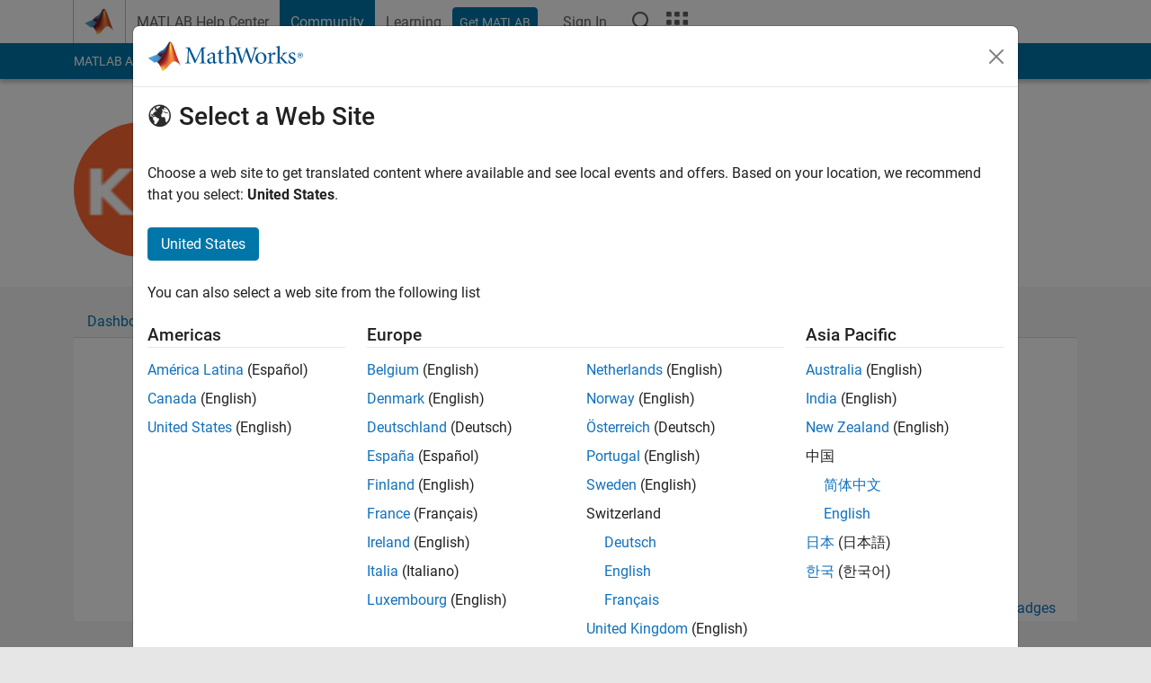

--- FILE ---
content_type: application/x-javascript;charset=utf-8
request_url: https://smetrics.mathworks.com/id?d_visid_ver=5.2.0&d_fieldgroup=A&mcorgid=B1441C8B533095C00A490D4D%40AdobeOrg&mid=79512542404717895373816041751881023367&ts=1769443855040
body_size: -35
content:
{"mid":"79512542404717895373816041751881023367"}